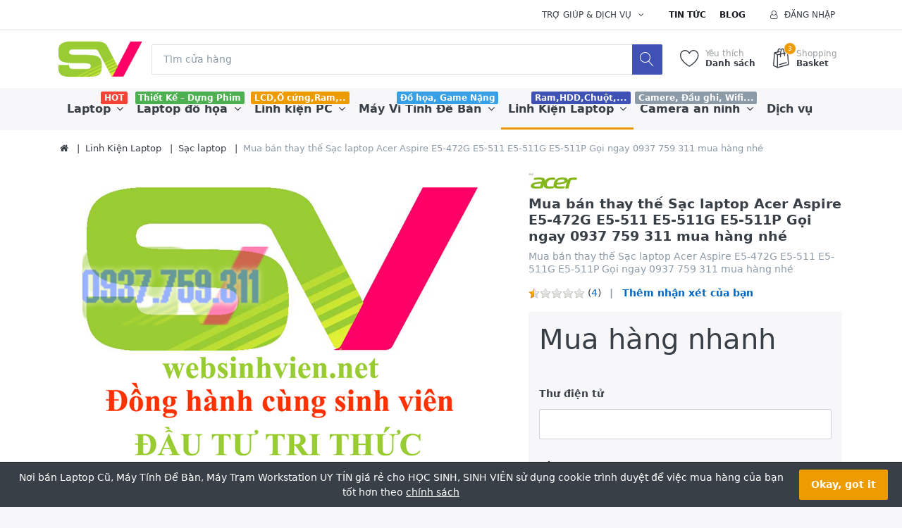

--- FILE ---
content_type: text/html; charset=utf-8
request_url: http://www.websinhvien.net/mua-ban-thay-the-sac-laptop-acer-aspire-e5-472g-e5-511-e5-511g-e5-511p-goi-ngay-0937-759-311-mua-hang-nhe
body_size: 14378
content:


<!DOCTYPE html>
<html lang="vi" dir="ltr" data-pnotify-firstpos1="140">
<head>
	<meta charset="utf-8">
    <title itemprop="name">websinhvien.net-Mua b&#225;n thay thế Sạc laptop Acer Aspire E5-472G E5-511 E5-511G E5-511P Gọi ngay 0937 759 311 mua h&#224;ng nh&#233;-Laptop gi&#225; rẻ, laptop nhật, laptop mỹ, linh kiện laptop,m&#225;y t&#237;nh cho sinh vi&#234;n</title>
	<meta http-equiv="x-ua-compatible" content="ie=edge">
	<meta name="viewport" content="width=device-width, initial-scale=1.0, maximum-scale=1.0, user-scalable=no">
    <meta name="description" content=",VTS:1178 Đường L&#225;ng,ĐT:0988 098081,Mua b&#225;n thay thế sạc laptop Acer Aspire  E5-472G,Mua b&#225;n thay thế sạc laptop Acer Aspire E5-511G,Mua b&#225;n thay thế sạc laptop Acer Aspire E5-511,Mua b&#225;n thay thế sạc laptop Acer Aspire E5-511P,Mua b&#225;n thay thế sạc laptop Acer Aspire E1-431G,Mua b&#225;n thay thế sạc laptop Acer E1-431,Mua b&#225;n thay thế sạc laptop Acer ch&#237;nh h&#227;ng,sạc laptop ch&#237;nh h&#227;ng,sạc laptop,sạc Sony ,sạc laptop Asus,sạc laptop Dell,sạc laptop Acer,sạc laptop Lenovo,sạc laptop HP,sạc laptop Toshiba,sạc laptop Samsung,sạc laptop mac,http://websinhvien.net/" />
    <meta name="keywords" content="Mua b&#225;n thay thế Sạc laptop Acer Aspire E5-472G E5-511 E5-511G E5-511P Gọi ngay 0937 759 311 mua h&#224;ng nh&#233;" />
    <meta name="generator" content="Fascon 3.1.5.0" />

    



<script>
    try {
        if (typeof navigator === 'undefined') navigator = {};
        html = document.documentElement;
        if (/Edge\/\d+/.test(navigator.userAgent)) { html.className += ' edge' }
        else if ('mozMatchesSelector' in html) { html.className += ' moz' }
        else if ('webkitMatchesSelector' in html) { html.className += ' wkit' };
        html.className += (this.top === this.window ? ' not-' : ' ') + 'framed';
    } catch (e) { }
</script>
<!--[if IE 9]><script>try{html.className+=' ie ie9 iepost8 iepre10'}catch(e){};navigator.isIE=9</script><![endif]-->
<!--[if gt IE 9]><script>try{html.className+=' ie ie10 iepost8'}catch(e){};navigator.isIE=10</script><![endif]-->
<!--[if !IE]>--><script>var ieMode = 0; try { if (document.documentMode) { ieMode = document.documentMode; html.className += ' ie iepost8 ie' + document.documentMode } else { html.className += ' not-ie' }; } catch (e) { }; navigator.isIE = ieMode</script><!-- <![endif]-->

 



	 <meta name="robots" content="index, follow" />
	<meta name="accept-language" content="vi-VN"/>


<script>
	window.Res = {
			"Common.Notification": "Cảnh báo",
			"Common.Close": "Đóng",
			"Common.On": "Ngày",
			"Common.OK": "Ok",
			"Common.Cancel": "Hủy bỏ",
			"Common.Off": "Tắt",
			"Products.Longdesc.More": "Hơn",
			"Products.Longdesc.Less": "Ít",
			"Jquery.Validate.Email": "Vui lòng nhập một địa chỉ email hợp lệ.",
			"Jquery.Validate.Required": "Lĩnh vực này là cần thiết.",
			"Jquery.Validate.Remote": "Xin vui lòng sửa chữa lĩnh vực này.",
			"Jquery.Validate.Url": "Vui lòng nhập một URL hợp lệ.",
			"Jquery.Validate.Date": "Vui lòng nhập một ngày hợp lệ.",
			"Jquery.Validate.DateISO": "Vui lòng nhập một ngày hợp lệ (ISO).",
			"Jquery.Validate.Number": "Vui lòng nhập một số hợp lệ.",
			"Jquery.Validate.Digits": "Vui lòng nhập chỉ chữ số.",
			"Jquery.Validate.Creditcard": "Vui lòng nhập một số thẻ tín dụng hợp lệ.",
			"Jquery.Validate.Equalto": "Vui lòng nhập giá trị tương tự một lần nữa.",
			"Jquery.Validate.Maxlength": "Vui lòng nhập không nhiều hơn {0} ký tự.",
			"Jquery.Validate.Minlength": "Vui lòng nhập tối thiểu {0} ký tự.",
			"Jquery.Validate.Rangelength": "Vui lòng nhập một giá trị từ {0} đến {1} ký tự dài.",
			"jquery.Validate.Range": "Vui lòng nhập một giá trị giữa {0} và {1}.",
			"Jquery.Validate.Max": "Vui lòng nhập một giá trị ít hơn hoặc bằng với {0}.",
			"Jquery.Validate.Min": "Vui lòng nhập một giá trị lớn hơn hoặc bằng {0}.",
	};
</script>


    <link href="/bundles/css/hhotrze8k-fio86yvs50lkzxhzvnnwmpkx5oa8msdwu1?v=eadLlcVwBEyrWEpiuBsL4XfAHsF1xbA1uTtijy-_0CQ1" rel="stylesheet"/>

<link href="/Themes/Flex/Content/theme.scss" rel="stylesheet" type="text/css" />

    <script src="/bundles/js/iutkcxfa3nxfvra1m1tsq1mx6ztnv9ydfvzbemqglde1?v=ywi4Snf-8IW7_vsMfXPv1tKiYZrrvB-U7gqDZqtniyc1"></script>






<!-- Global site tag (gtag.js) - Google Analytics -->
<script async src="https://www.googletagmanager.com/gtag/js?id=UA-89436693-2"></script>
<script>
  window.dataLayer = window.dataLayer || [];
  function gtag(){dataLayer.push(arguments);}
  gtag('js', new Date());

  gtag('config', 'UA-89436693-2');
</script>



    
	

    
     <link rel="shortcut icon" href="/favicon.ico?v=3.1" />

	
	<script>jQuery(function () { if (SmartStore.globalization) { SmartStore.globalization.culture = {"name":"vi-VN","englishName":"Vietnamese (Vietnam)","nativeName":"Tiếng Việt (Việt Nam)","isRTL":false,"language":"vi","numberFormat":{",":".",".":",","pattern":[1],"decimals":2,"groupSizes":[3],"+":"+","-":"-","NaN":"NaN","negativeInfinity":"-∞","positiveInfinity":"∞","percent":{",":".",".":",","pattern":[1,1],"decimals":2,"groupSizes":[3],"symbol":"%"},"currency":{",":".",".":",","pattern":[8,3],"decimals":2,"groupSizes":[3],"symbol":"₫"}},"dateTimeFormat":{"calendarName":"Dương Lịch","/":"/",":":":","firstDay":1,"twoDigitYearMax":2049,"AM":["SA","sa","SA"],"PM":["CH","ch","CH"],"days":{"names":["Chủ Nhật","Thứ Hai","Thứ Ba","Thứ Tư","Thứ Năm","Thứ Sáu","Thứ Bảy"],"namesAbbr":["CN","T2","T3","T4","T5","T6","T7"],"namesShort":["C","H","B","T","N","S","B"]},"months":{"names":["Tháng Giêng","Tháng Hai","Tháng Ba","Tháng Tư","Tháng Năm","Tháng Sáu","Tháng Bảy","Tháng Tám","Tháng Chín","Tháng Mười","Tháng Mười Một","Tháng Mười Hai",""],"namesAbbr":["Thg1","Thg2","Thg3","Thg4","Thg5","Thg6","Thg7","Thg8","Thg9","Thg10","Thg11","Thg12",""]},"patterns":{"d":"dd/MM/yyyy","D":"dd MMMM yyyy","t":"h:mm tt","T":"h:mm:ss tt","g":"dd/MM/yyyy h:mm tt","G":"dd/MM/yyyy h:mm:ss tt","f":"dd MMMM yyyy h:mm:ss tt","F":"dd MMMM yyyy h:mm:ss tt","M":"dd MMMM","Y":"MMMM yyyy","u":"yyyy'-'MM'-'dd HH':'mm':'ss'Z'"}}}; }; });</script>
<meta property='og:site_name' content='Nơi bán Laptop Cũ, Máy Tính Để Bàn, Máy Trạm Workstation UY TÍN giá rẻ cho HỌC SINH, SINH VIÊN ' />
<meta property='og:type' content='product' />
<meta property='og:url' content='http://www.websinhvien.net/mua-ban-thay-the-sac-laptop-acer-aspire-e5-472g-e5-511-e5-511g-e5-511p-goi-ngay-0937-759-311-mua-hang-nhe' />
<meta property='og:site' content='http://www.websinhvien.net/' />
<meta property='og:title' content='Mua bán thay thế Sạc laptop Acer Aspire E5-472G E5-511 E5-511G E5-511P Gọi ngay 0937 759 311 mua hàng nhé' />
<meta property='og:description' content='Mua bán thay thế Sạc laptop Acer Aspire E5-472G E5-511 E5-511G E5-511P Gọi ngay 0937 759 311 mua hàng nhé' />
<meta property='twitter:card' content='product' />
<meta property='twitter:title' content='Mua bán thay thế Sạc laptop Acer Aspire E5-472G E5-511 E5-511G E5-511P Gọi ngay 0937 759 311 mua hàng nhé' />
<meta property='twitter:description' content='Mua bán thay thế Sạc laptop Acer Aspire E5-472G E5-511 E5-511G E5-511P Gọi ngay 0937 759 311 mua hàng nhé' />
<meta property='twitter:image' content='//www.websinhvien.net/media/image/2774/mua-ban-thay-the-sac-laptop-acer-aspire-e5-472g-e5-511-e5-511g-e5-511p-goi-ngay-0937-759-311-mua-han.png' />
<meta property='og:image' content='//www.websinhvien.net/media/image/2774/mua-ban-thay-the-sac-laptop-acer-aspire-e5-472g-e5-511-e5-511g-e5-511p-goi-ngay-0937-759-311-mua-han.png' />
<meta property='og:image:width' content='600' />
<meta property='og:image:height' content='600' />


	<script src="/Scripts/smartstore.globalization.adapter.js"></script>


    
</head>
<body class="lyt-cols-1"  id="">

    

<div id="page">
    <div class="canvas-blocker canvas-slidable"></div>

    <div class="page-main canvas-slidable">
            <header id="header">
                <div class="menubar-section d-none d-lg-block menubar-light">
                    <div class="container menubar-container">




<nav class="menubar">
    <nav class="menubar-group ml-0">

    </nav>

    <nav class="menubar-group ml-auto">
        



        <div class="dropdown service-links">
            <a class="menubar-link" data-toggle="dropdown" aria-haspopup="true" aria-expanded="false" href="#">
				<span>Trợ giúp & Dịch vụ</span>
                <i class="fa fa-angle-down menubar-caret"></i>
            </a>

            <div class="dropdown-menu">



	<a href="/newproducts" class="dropdown-item">Sản phẩm mới</a>
	<a href="/manufacturer/all" class="dropdown-item">Nhà sản xuất</a>
	<a href="/recentlyviewedproducts" class="dropdown-item">Sản phầm vừa xem</a>

<div class="dropdown-divider"></div>

		<a href="/about-us" class="dropdown-item">Về chúng tôi</a>
		<a href="/bao-hanh-va-sua-chua-2" class="dropdown-item">Bảo hành & Sửa Chữa</a>


 
            </div>
        </div>

    </nav>

    <nav class="menubar-group menubar-group--special">
            <a class="menubar-link" href="/news">
                Tin tức
            </a>
                    <a class="menubar-link" href="/blog">
                Blog
            </a>
                
    </nav>

        <nav id="menubar-my-account" class="menubar-group">
            <div class="dropdown">
                <a class="menubar-link"  aria-haspopup="true" aria-expanded="false" href="/login?ReturnUrl=%2Fmua-ban-thay-the-sac-laptop-acer-aspire-e5-472g-e5-511-e5-511g-e5-511p-goi-ngay-0937-759-311-mua-hang-nhe" rel="nofollow">
                    <i class="fa fa-user-o menubar-icon"></i>

                        <span>Đăng nhập</span>
                </a>

            </div>



        </nav>

</nav>




                    </div>
                </div>
                <div class="shopbar-section shopbar-light">
                    <div class="container shopbar-container">

<div class="shopbar">
	<div class="shopbar-col-group shopbar-col-group-brand">
		<!-- LOGO -->
		<div class="shopbar-col shop-logo">

<a href="/" class="brand">          
        <img src='//www.websinhvien.net/media/image/233/0000233.png' 
            alt="Nơi b&#225;n Laptop Cũ, M&#225;y T&#237;nh Để B&#224;n, M&#225;y Trạm Workstation UY T&#205;N gi&#225; rẻ cho HỌC SINH, SINH VI&#202;N " 
            title="Nơi b&#225;n Laptop Cũ, M&#225;y T&#237;nh Để B&#224;n, M&#225;y Trạm Workstation UY T&#205;N gi&#225; rẻ cho HỌC SINH, SINH VI&#202;N "
			class="img-fluid"
            width="120"
            height="50" />
</a>

		</div>

		<!-- SEARCH -->
		<div class="shopbar-col shopbar-search">


<form action="/search" class="instasearch-form" method="get">	<input type="text"
			id="instasearch"
			class="instasearch-term form-control"
			name="q"
			placeholder="Tìm cửa hàng"
		    data-instasearch="true"
			data-minlength="2"
			data-showthumbs="true"
			data-url="/instantsearch"
			 autocomplete="off" />
	<button type="submit" class="btn btn-primary btn-icon instasearch-button" title="Tìm kiếm">
		<i class="icm icm-magnifier instasearch-icon"></i>
	</button>
	<div id="instasearch-drop">
		<div class="instasearch-drop-body clearfix"></div>
	</div>
</form>
		</div>
	</div>

	<div class="shopbar-col-group shopbar-col-group-tools">
		<!-- TOOLS -->


<div class="shopbar-col shopbar-tools" data-summary-href="/ShoppingCart/CartSummary?cart=True&amp;wishlist=True&amp;compare=False">

	<!-- Hamburger Menu -->
	<div class="shopbar-tool d-lg-none" id="shopbar-menu">
		<a class="shopbar-button" href="#" data-toggle="offcanvas" data-autohide="true" data-placement="left" data-fullscreen="false" data-disablescrolling="true" data-target="#offcanvas-menu">
			<span class="shopbar-button-icon">
				<i class="icm icm-menu"></i>
			</span>
			<span class="shopbar-button-label-sm">
				Menu
			</span>
		</a>
	</div>



	<!-- User -->
	<div class="shopbar-tool d-lg-none" id="shopbar-user">
		<a class="shopbar-button" href="/login?ReturnUrl=%2Fmua-ban-thay-the-sac-laptop-acer-aspire-e5-472g-e5-511-e5-511g-e5-511p-goi-ngay-0937-759-311-mua-hang-nhe">
			<span class="shopbar-button-icon">
				<i class="icm icm-user"></i>
			</span>
			<span class="shopbar-button-label-sm">
				Đăng nhập
			</span>
		</a>
	</div>


		<div class="shopbar-tool" id="shopbar-wishlist" data-target="#wishlist-tab">
			<a href="/wishlist" class="shopbar-button navbar-toggler" data-toggle="offcanvas" data-summary-href="/ShoppingCart/CartSummary?wishlist=True"
				data-autohide="true" data-placement="right" data-fullscreen="false" data-disablescrolling="true" data-target="#offcanvas-cart">
				<span class="shopbar-button-icon">
					<i class="icm icm-heart"></i>
					<span class='badge badge-pill label-cart-amount badge-warning' style="display:none" data-bind-to="WishlistItemsCount">0</span>
				</span>
				<span class="shopbar-button-label">
					<span>Yêu thích</span><br />
					<strong>Danh sách</strong>
				</span>
				<span class="shopbar-button-label-sm">
					Danh sách yêu thích
				</span>
			</a>
		</div>

		<div class="shopbar-tool" id="shopbar-cart" data-target="#cart-tab">
			<a href="/cart" class="shopbar-button navbar-toggler" data-toggle="offcanvas" data-summary-href="/ShoppingCart/CartSummary?cart=True"
			   data-autohide="true" data-placement="right" data-fullscreen="false" data-disablescrolling="true" data-target="#offcanvas-cart">
				<span class="shopbar-button-icon">
					<i class="icm icm-bag"></i>
					<span class='badge badge-pill label-cart-amount badge-warning' style="display:none" data-bind-to="CartItemsCount">
						0
					</span>
				</span>
				<span class="shopbar-button-label">
					<span>Shopping</span><br />
					<strong>Basket</strong>
				</span>
				<span class="shopbar-button-label-sm">
					Giá trong giỏ hàng
				</span>
			</a>
		</div>



</div>



	</div>
</div>
                    </div>
                </div>
                <div class="megamenu-section d-none d-lg-block">
                    <nav class='navbar navbar-light'>
                        <div class="container megamenu-container">



<div class="megamenu simple">



<div class="megamenu-nav megamenu-nav--prev alpha">
	<a href="#" class="megamenu-nav-btn btn btn-icon"><i class="fa fa-angle-left"></i></a>
</div>

<ul class="navbar-nav flex-row flex-nowrap" 
    data-selected-menu-item="24" 
    data-current-category-id="0" 
    data-current-product-id="2398"
    data-current-manufacturer-id="0">



        <li class='nav-item dropdown-submenu' id="main-nav-item-1" data-id="1">
                <a href="/laptop" class="nav-link dropdown-toggle" aria-expanded="false" data-target="#dropdown-menu-1">
                    <span >Laptop</span>
                </a>

                <label class="badge badge-danger">HOT</label>
        </li>
        <li class='nav-item dropdown-submenu' id="main-nav-item-3" data-id="3">
                <a href="/tram-workstation-precision-chuyen-do-hoa-cu" class="nav-link dropdown-toggle" aria-expanded="false" data-target="#dropdown-menu-3">
                    <span >Laptop đồ họa</span>
                </a>

                <label class="badge badge-success">Thiết Kế – Dựng Phim</label>
        </li>
        <li class='nav-item dropdown-submenu' id="main-nav-item-8" data-id="8">
                <a href="/ban-linh-kien-may-tinh-gia-re-tai-hcm" class="nav-link dropdown-toggle" aria-expanded="false" data-target="#dropdown-menu-8">
                    <span >Linh kiện PC</span>
                </a>

                <label class="badge badge-warning">LCD,Ổ cứng,Ram,..</label>
        </li>
        <li class='nav-item dropdown-submenu' id="main-nav-item-4" data-id="4">
                <a href="/may-vi-tinh-de-ban-cu-gia-re-may-tinh-dong-bo-uy-tin" class="nav-link dropdown-toggle" aria-expanded="false" data-target="#dropdown-menu-4">
                    <span >M&#225;y Vi T&#237;nh Để B&#224;n</span>
                </a>

                <label class="badge badge-info">Đồ họa, Game Nặng</label>
        </li>
        <li class='nav-item dropdown-submenu expanded' id="main-nav-item-24" data-id="24">
                <a href="/linh-kien-laptop-may-tinh-ban" class="nav-link dropdown-toggle" aria-expanded="false" data-target="#dropdown-menu-24">
                    <span >Linh Kiện Laptop</span>
                </a>

                <label class="badge badge-primary">Ram,HDD,Chuột,...</label>
        </li>
        <li class='nav-item dropdown-submenu' id="main-nav-item-6" data-id="6">
                <a href="/camera-quan-sat" class="nav-link dropdown-toggle" aria-expanded="false" data-target="#dropdown-menu-6">
                    <span >Camera an ninh</span>
                </a>

                <label class="badge badge-secondary">Camere, Đầu ghi, Wifi...</label>
        </li>
        <li class='nav-item' id="main-nav-item-7" data-id="7">
                <a href="/dich-vu-sua-chua-laptop-pc-camera" class="nav-link">
                    <span >Dịch vụ</span>
                </a>

        </li>
        <li class='nav-item dropdown-submenu' id="main-nav-item-25" data-id="25">
                <a href="/may-cham-cong" class="nav-link dropdown-toggle" aria-expanded="false" data-target="#dropdown-menu-25">
                    <span >M&#225;y chấm c&#244;ng</span>
                </a>

        </li>



</ul>

<div class="megamenu-nav megamenu-nav--next omega">
	<a href="#" class="megamenu-nav-btn btn btn-icon"><i class="fa fa-angle-right"></i></a>
</div>
</div>

<div class="megamenu-dropdown-container simple">
        <div id="dropdown-menu-1" data-id="1">
            <div class='dropdown-menu'>        <a class='dropdown-item' 
           href="/laptop-dell" id="dropdown-item-32" data-id="32">
            <span >Laptop học tập, văn ph&#242;ng</span>
        </a>
</div>
        </div>
        <div id="dropdown-menu-3" data-id="3">
            <div class='dropdown-menu'>        <a class='dropdown-item' 
           href="/hp-workstation" id="dropdown-item-14" data-id="14">
            <span >HP Workstation</span>
        </a>
        <a class='dropdown-item' 
           href="/may-tram-dell-precicsion" id="dropdown-item-15" data-id="15">
            <span >Dell Precicsion</span>
        </a>
</div>
        </div>
        <div id="dropdown-menu-8" data-id="8">
            <div class='dropdown-menu'>        <a class='dropdown-item' 
           href="/card-man-hinh" id="dropdown-item-33" data-id="33">
            <span >Card m&#224;n h&#236;nh</span>
        </a>
        <a class='dropdown-item' 
           href="/cpu-may-tinh-ban" id="dropdown-item-36" data-id="36">
            <span >CPU M&#225;y t&#237;nh b&#224;n</span>
        </a>
        <a class='dropdown-item' 
           href="/o-cung-may-ban" id="dropdown-item-21" data-id="21">
            <span >Ổ cứng m&#225;y b&#224;n</span>
        </a>
        <a class='dropdown-item' 
           href="/linh-kien-khac" id="dropdown-item-13" data-id="13">
            <span >Linh kiện kh&#225;c</span>
        </a>
        <a class='dropdown-item' 
           href="/man-hinh-lcd" id="dropdown-item-2" data-id="2">
            <span >M&#224;n H&#236;nh LCD</span>
        </a>
        <a class='dropdown-item' 
           href="/ram-pc" id="dropdown-item-11" data-id="11">
            <span >Ram PC</span>
        </a>
</div>
        </div>
        <div id="dropdown-menu-4" data-id="4">
            <div class='dropdown-menu'>        <a class='dropdown-item' 
           href="/may-tinh-all-in-one" id="dropdown-item-37" data-id="37">
            <span >M&#225;y t&#237;nh All-in-one</span>
        </a>
        <a class='dropdown-item' 
           href="/thiet-ke-dung-phim-server" id="dropdown-item-34" data-id="34">
            <span >Thiết kế - Dựng phim - Server</span>
        </a>
        <a class='dropdown-item' 
           href="/van-phong-game-giai-tri-bao-hanh-12thang" id="dropdown-item-35" data-id="35">
            <span >Văn ph&#242;ng, Game, Giải tr&#237;</span>
        </a>
</div>
        </div>
        <div id="dropdown-menu-24" data-id="24">
            <div class='dropdown-menu'>        <a class='dropdown-item' 
           href="/ban-phim-laptop-gia-re" id="dropdown-item-22" data-id="22">
            <span >B&#224;n ph&#237;m laptop</span>
        </a>
        <a class='dropdown-item' 
           href="/main-cpu-laptop" id="dropdown-item-31" data-id="31">
            <span >Mainboard - Cpu Laptop</span>
        </a>
        <a class='dropdown-item' 
           href="/thay-man-hinh-laptop" id="dropdown-item-27" data-id="27">
            <span >M&#224;n h&#236;nh laptop</span>
        </a>
        <a class='dropdown-item' 
           href="/o-cung-laptop-gia-re" id="dropdown-item-20" data-id="20">
            <span >Ổ cứng laptop, SSD</span>
        </a>
        <a class='dropdown-item' 
           href="/pin-laptop" id="dropdown-item-29" data-id="29">
            <span >Pin laptop</span>
        </a>
        <a class='dropdown-item' 
           href="/ram-laptop-gia-re-bao-hanh-1-doi-1" id="dropdown-item-28" data-id="28">
            <span >Ram Laptop</span>
        </a>
        <a class='dropdown-item selected' 
           href="/sac-laptop" id="dropdown-item-30" data-id="30">
            <span >Sạc laptop</span>
        </a>
        <a class='dropdown-item' 
           href="/linh-kien-laptop" id="dropdown-item-12" data-id="12">
            <span >Linh kiện Laptop</span>
        </a>
        <a class='dropdown-item' 
           href="/o-cung-di-dong" id="dropdown-item-23" data-id="23">
            <span >Ổ cứng di động</span>
        </a>
</div>
        </div>
        <div id="dropdown-menu-6" data-id="6">
            <div class='dropdown-menu'>        <a class='dropdown-item' 
           href="/camera-va-dau-ghi-hikvision" id="dropdown-item-16" data-id="16">
            <span >TRỌN BỘ 1 CAMERA</span>
        </a>
        <a class='dropdown-item' 
           href="/tron-bo-2-camera" id="dropdown-item-17" data-id="17">
            <span >TRỌN BỘ 2 CAMERA</span>
        </a>
        <a class='dropdown-item' 
           href="/phu-kien-camera" id="dropdown-item-9" data-id="9">
            <span >Phụ kiện camera</span>
        </a>
        <a class='dropdown-item' 
           href="/tron-bo-3-camera" id="dropdown-item-18" data-id="18">
            <span >TRỌN BỘ 3 CAMERA</span>
        </a>
        <a class='dropdown-item' 
           href="/tron-bo-4-camera" id="dropdown-item-19" data-id="19">
            <span >TRỌN BỘ 4 CAMERA</span>
        </a>
        <a class='dropdown-item' 
           href="/digital-products" id="dropdown-item-5" data-id="5">
            <span >Đầu ghi h&#236;nh</span>
        </a>
</div>
        </div>
        <div id="dropdown-menu-7" data-id="7">
            <div class='dropdown-menu'></div>
        </div>
        <div id="dropdown-menu-25" data-id="25">
            <div class='dropdown-menu'>        <a class='dropdown-item' 
           href="/may-cham-cong-van-tay-kiem-soat-cua-sunbeam" id="dropdown-item-26" data-id="26">
            <span >Sunbeam</span>
        </a>
</div>
        </div>

</div>


<script type="text/javascript">
    $(function () {
        $(".megamenu-container").megaMenu();
    });
</script>    
                        </div>
                    </nav>
                </div>
            </header>



        <div id="content-wrapper">
            <section id="content" class="container mt-3">


<div class="breadcrumb-container d-none d-md-block">
	<ol class="breadcrumb" itemscope itemtype="https://schema.org/BreadcrumbList">
		<li class="breadcrumb-item"  itemprop="itemListElement" itemscope
      itemtype="https://schema.org/ListItem">
			<a href="/" title="Đầu trang" itemprop="item">
				<meta itemprop="name" content="Trang chủ">
				<i class="fa fa-home"></i>
			</a>
<meta itemprop="position" content="0" />
		</li>
			<li class="breadcrumb-item" itemprop="itemListElement" itemscope
      itemtype="https://schema.org/ListItem">
					<a href="/linh-kien-laptop-may-tinh-ban" title="Linh Kiện Laptop" itemprop="item">
						<span itemprop="name" dir="auto">Linh Kiện Laptop</span>
					</a>
<meta itemprop="position" content="1" />
			</li>
			<li class="breadcrumb-item" itemprop="itemListElement" itemscope
      itemtype="https://schema.org/ListItem">
					<a href="/sac-laptop" title="Sạc laptop" itemprop="item">
						<span itemprop="name" dir="auto">Sạc laptop</span>
					</a>
<meta itemprop="position" content="2" />
			</li>
			<li class="breadcrumb-item active" itemprop="itemListElement" itemscope
      itemtype="https://schema.org/ListItem">
					<span itemprop="name" dir="auto">Mua b&#225;n thay thế Sạc laptop Acer Aspire E5-472G E5-511 E5-511G E5-511P Gọi ngay 0937 759 311 mua h&#224;ng nh&#233;</span>
<meta itemprop="position" content="3" />
			</li>
	</ol>
</div>








                <div id="content-body" class="row mt-4">


                    <div id="content-center" class="col-lg-12">



<div class="page product-details-page">


	<article class="pd page-body">
		<div id="main-update-container" class="update-container" data-url="/Product/UpdateProductDetails?productId=2398&amp;bundleItemId=0" itemscope itemtype="http://schema.org/Product">
<form action="/mua-ban-thay-the-sac-laptop-acer-aspire-e5-472g-e5-511-e5-511g-e5-511p-goi-ngay-0937-759-311-mua-hang-nhe" id="pd-form" method="post">			<!-- Top Content: Picture, Description, Attrs, Variants, Bundle Items, Price etc. -->
				<section class="row pd-section pd-section-top">
					<!-- Picture -->
					<div class="col-12 col-md-6 col-lg-7 pd-data-col">

						
                        <div id="pd-gallery-container">



<div id="pd-gallery-container-inner">
	<div id="pd-gallery" class="gal-box mb-3">
		<!-- Thumbnail navigation -->
		<div class="gal-nav-cell gal-nav-hidden">
			<div class="gal-nav">
				<div class="gal-list">
					<div class="gal-track" itemscope itemtype="http://schema.org/ImageGallery">
							<figure class="gal-item" itemprop="associatedMedia" itemscope itemtype="http://schema.org/ImageObject">
								<a class="gal-item-viewport" 
								   itemprop="contentUrl" 
								   href="//www.websinhvien.net/media/image/2774/mua-ban-thay-the-sac-laptop-acer-aspire-e5-472g-e5-511-e5-511g-e5-511p-goi-ngay-0937-759-311-mua-han.png" 
								   data-width="600" 
								   data-height="600" 
								   data-medium-image="//www.websinhvien.net/media/image/2774/mua-ban-thay-the-sac-laptop-acer-aspire-e5-472g-e5-511-e5-511g-e5-511p-goi-ngay-0937-759-311-mua-han.png?size=600" 
								   title="Mua bán thay thế Sạc laptop Acer Aspire E5-472G E5-511 E5-511G E5-511P Gọi ngay 0937 759 311 mua hàng nhé, Picture 1 large" 
								   data-picture-id="2774">
									<img class="gal-item-content" src="//www.websinhvien.net/media/image/2774/mua-ban-thay-the-sac-laptop-acer-aspire-e5-472g-e5-511-e5-511g-e5-511p-goi-ngay-0937-759-311-mua-han.png?size=70" alt="Hình ảnh của Mua bán thay thế Sạc laptop Acer Aspire E5-472G E5-511 E5-511G E5-511P Gọi ngay 0937 759 311 mua hàng nhé, Picture 1" />
								</a>
							</figure>
					</div>

				</div>
			</div>
		</div>
		<!-- Picture -->
		<div class="gal-cell">
			<div class="gal">
						<div class="gal-item">
							<a class="gal-item-viewport" href="//www.websinhvien.net/media/image/2774/mua-ban-thay-the-sac-laptop-acer-aspire-e5-472g-e5-511-e5-511g-e5-511p-goi-ngay-0937-759-311-mua-han.png" data-thumg-image="//www.websinhvien.net/media/image/2774/mua-ban-thay-the-sac-laptop-acer-aspire-e5-472g-e5-511-e5-511g-e5-511p-goi-ngay-0937-759-311-mua-han.png?size=70" data-medium-image="//www.websinhvien.net/media/image/2774/mua-ban-thay-the-sac-laptop-acer-aspire-e5-472g-e5-511-e5-511g-e5-511p-goi-ngay-0937-759-311-mua-han.png?size=600" title="Mua b&#225;n thay thế Sạc laptop Acer Aspire E5-472G E5-511 E5-511G E5-511P Gọi ngay 0937 759 311 mua h&#224;ng nh&#233;" data-picture-id="2774">
								<img itemprop="image" class="gal-item-content"
									 src="//www.websinhvien.net/media/image/2774/mua-ban-thay-the-sac-laptop-acer-aspire-e5-472g-e5-511-e5-511g-e5-511p-goi-ngay-0937-759-311-mua-han.png?size=600"
									 data-zoom="//www.websinhvien.net/media/image/2774/mua-ban-thay-the-sac-laptop-acer-aspire-e5-472g-e5-511-e5-511g-e5-511p-goi-ngay-0937-759-311-mua-han.png"
									 data-zoom-width="600"
									 data-zoom-height="600"
									 alt="H&#236;nh ảnh của Mua b&#225;n thay thế Sạc laptop Acer Aspire E5-472G E5-511 E5-511G E5-511P Gọi ngay 0937 759 311 mua h&#224;ng nh&#233;"
									 title="Mua b&#225;n thay thế Sạc laptop Acer Aspire E5-472G E5-511 E5-511G E5-511P Gọi ngay 0937 759 311 mua h&#224;ng nh&#233;" />
							</a>
						</div>
			</div>
		</div>
	</div>
</div>


						</div>
                        


					</div>
					<!-- Sidebar: Info, Price, Buttons etc. -->
					<aside class="col-12 col-md-6 col-lg-5 pd-info-col zoom-window-container">


						<!-- Title/Brand/ReviewSummary -->



<div class="pd-info pd-group">
	<!-- Brand -->
		<div class="pd-brand-block">
			<a class="pd-brand" href="/acer">
					<img class="pd-brand-picture" src="//www.websinhvien.net/media/image/5555/acer.jpg?size=250" alt="H&#236;nh ảnh cho nh&#224; sản xuất Acer" title="Hiển thị c&#225;c sản phẩm được sản xuất bởi Acer" />
			</a>
			<meta itemprop="brand" content="Acer">
		</div>

	<!-- Title -->
	<div class="page-title">
		<h1  class="pd-name pd-name-sm" itemprop="name">
Mua bán thay thế Sạc laptop Acer Aspire E5-472G E5-511 E5-511G E5-511P Gọi ngay 0937 759 311 mua hàng nhé		</h1>
	</div>

	<!-- Short description -->
		<div  class="pd-description">
			Mua bán thay thế Sạc laptop Acer Aspire E5-472G E5-511 E5-511G E5-511P Gọi ngay 0937 759 311 mua hàng nhé
		</div>
</div>

<!-- Review Overview -->



<div class="pd-review-summary pd-group"  itemprop='aggregateRating' itemscope itemtype='http://schema.org/AggregateRating'>
	
	<div class="pd-rating-box">
		<div class="rating">
			<div style="width: 10%"></div>
		</div>
			<span class="pd-review-count">(<a href="/Product/Reviews/2398">4</a>)</span>
	</div>

	
	<span class="pd-review-link">
			<a href="/Product/Reviews/2398">Thêm nhận xét của bạn</a>
			<meta itemprop="ratingValue" content='0.5' />
			<meta itemprop="reviewCount" content='4' />
			<meta itemprop="ratingCount" content='4' />
	</span>
</div>





						<!-- Bundle Items -->

							<!-- Product attributes (SKU, EAN, Weight etc.) -->
							<div class="pd-attrs-container" data-partial="Attrs">


							</div>
							<!-- Offer box -->

<div class="pd-offer" itemprop="offers" itemscope itemtype="http://schema.org/Offer">
    <meta itemprop="itemCondition" content="http://schema.org/NewCondition" />


    <div class="pd-stock-info-container" data-partial="Stock">


    </div>





    <div class="pd-offer-actions-container" data-partial="OfferActions">



<div class="row pd-offer-actions">
</div>
    </div>
    <input data-val="true" data-val-number="The field &#39;ID&#39; must be a number." id="Id" name="Id" type="hidden" value="2398" />
         
    <div class="page ask-question-page">
        <div class="page-title  ">
            <h1>Mua hàng nhanh</h1>
        </div>
        <div class="page-body">

<form action="/Product/QuickBuy" class="form-horizontal" method="post">                <fieldset>

                    <legend>
                        <a class="product">
                            <span ></span>
                        </a>
                    </legend>



                    <div class="form-group">
                        <label class="col-form-label " for="SenderEmail" placeholder="Tùy chọn">Thư điện tử</label>
                        <input class="form-control" data-val="true" data-val-email="&#39;Thư điện tử&#39; is not a valid email address." id="SenderEmail" name="SenderEmail" type="text" value="" />
                        <span class="field-validation-valid text-danger" data-valmsg-for="SenderEmail" data-valmsg-replace="true"></span>
                    </div>

                    <div class="form-group">
                        <label class="col-form-label required" for="SenderName">T&#234;n</label>
                        <input class="form-control" data-val="true" data-val-required="&#39;Tên&#39; should not be empty." id="SenderName" name="SenderName" type="text" value="" />
                        <span class="field-validation-valid text-danger" data-valmsg-for="SenderName" data-valmsg-replace="true"></span>
                    </div>

                    <div class="form-group">
                        <label class="col-form-label required" for="SenderPhone">Điện thoại</label>
                        <input class="form-control" data-val="true" data-val-minlength="The length of &#39;Điện thoại&#39; must be at least 10 characters." data-val-minlength-min="10" data-val-required="&#39;Điện thoại&#39; should not be empty." id="SenderPhone" name="SenderPhone" type="text" value="" />
                        <span class="field-validation-valid text-danger" data-valmsg-for="SenderPhone" data-valmsg-replace="true"></span>
                    </div>

                    <div class="form-group">
                        <label class="col-form-label required required" for="Question">Địa chỉ</label>
                        <textarea class="personal-message form-control" cols="20" data-val="true" data-val-minlength="The length of &#39;Địa chỉ&#39; must be at least 10 characters." data-val-minlength-min="10" data-val-required="&#39;Địa chỉ&#39; should not be empty." id="Address" name="Address" rows="2">
</textarea>
                        <span class="field-validation-valid text-danger" data-valmsg-for="Address" data-valmsg-replace="true"></span>
                    </div>



                    <input id="ImageQuickBuy" name="ImageQuickBuy" type="hidden" value="" />
                  
                    <div class="control-group">
                        <div class="controls">
                            <button type="button" name="send-email" class="btn btn-primary btnQuickBuy">
                                <i class="fa fa-caret-right"></i>
                                <span>Gửi</span>
                            </button>
                            <div id="Productresult"></div>
                        </div>
                    </div>

                </fieldset>
</form>
        </div>
    </div>

    <script>
        $(document).ready(function () {
            $(".btnQuickBuy").click(function () {
                html2canvas(document.body).then(canvas => {
                   // document.body.appendChild(canvas)
                    var base64image = canvas.toDataURL("image/png");
                    
                    $("#ImageQuickBuy").val(base64image);
                    var data = $("#pd-form").serialize();
                   
                    	$({}).doAjax({
			            type: 'POST',
                            url: '/Product/QuickBuyAjax',
                            //data: { "Image": base64image, "form": $("#pd-form").serialize() },
                            data: data,
                            callbackSuccess: function (responseText) {
                                console.log(responseText);
                            //EventBroker.publish("message", { title: objXml.responseText, type: "error" });
			            }
		            });
                    //sendData("sdf", "sdf", "00000", "sdf", "address", base64image);
                     //$("#imgCapture").attr("src", base64image);

                });

                return false;
            });


            function sendData(sku, name, phone, email, address, message) {
                var gformUrl = "https://docs.google.com/forms/d/e/1FAIpQLSflLWuZJ73rslZuKeCdKV5EybdBTcy0H787eRu-9qt7QBjNUQ/formResponse";
                var gformData = {
                    'entry.211148684': sku,
                    'entry.1531958305': name,
                    'entry.1536776702': address,
                    'entry.1186096754': phone,
                    'entry.1417537370': email,
                    'entry.707629884': message
                };
                var xhr = new XMLHttpRequest();
                xhr.open('POST', gformUrl, true);
                xhr.setRequestHeader('content-type', 'application/x-www-form-urlencoded; charset=UTF-8');
                var formData = '';
                for (var key in gformData) {
                    formData += encodeURIComponent(key) + '=' + encodeURIComponent(gformData[key]) + '&';
                }

                xhr.send(formData.substr(0, formData.length - 1));
                xhr.onreadystatechange = function () {
                    if (xhr.readyState == 4) {
                        alert('Cám ơn quý khách! Chúng tôi sẽ gọi lại cho quý khách sau.');
                    }
                }

            }

        });


    </script>

    <img id="imgCapture" />




<div class="pd-actions-container">

		<div class="row sm-gutters pd-actions">
				<div class="col-12 pd-action-item" >
						<a class="pd-action-link action-bullhorn" href="/Product/EmailAFriend/2398" rel="nofollow">
							<i class="pd-action-icon icm icm-bullhorn"></i>
								<span class="pd-action-label">Gửi email cho một người bạn</span>
						</a>
				</div>
		</div>
</div>



</div>

						<!-- social share -->
							<div class="pd-share d-flex justify-content-center mt-3">
								<!-- AddThis Button BEGIN --><div class="addthis_toolbox addthis_default_style addthis_32x32_style"><a class="addthis_button_preferred_1"></a><a class="addthis_button_preferred_2"></a><a class="addthis_button_preferred_3"></a><a class="addthis_button_preferred_4"></a><a class="addthis_button_compact"></a><a class="addthis_counter addthis_bubble_style"></a></div><script type="text/javascript">var addthis_config = {"data_track_addressbar":false};</script><script type="text/javascript" src="//s7.addthis.com/js/300/addthis_widget.js#pubid=ra-50f6c18f03ecbb2f"></script><!-- AddThis Button END -->
							</div>



					</aside>
				</section>
</form>		</div>

		<!-- Bottom Content: Full Description, Specification, Review etc. -->
		<section class="pd-section pd-section-bottom">
                <!-- Tabs -->

<div class="pd-tabs tabbable nav-responsive" id="pd-tabs" data-breakpoint="&lt;md">
	<ul class="nav nav-tabs nav-tabs-line">
		<li class="nav-item"><a href="#pd-tabs-1" data-toggle="tab" data-loaded="true" class="nav-link active" class="clearfix"><span class="tab-caption">Đ&#225;nh gi&#225;</span><span class="ml-2 badge badge-warning">4</span></a></li>
	</ul><div class="tab-content">
		<div class="tab-content-header">
				<a href="javascript:void()" class="btn btn-success btn-no-border btn-icon offcanvas-closer rounded-0" title="Đóng">
		<i class="fa fa-2x fa-lg fa-angle-left"></i>
	</a>


		</div><div class="tab-pane active" role="tabpanel" id="pd-tabs-1">
				<p class="mb-4">
			<a class="btn btn-warning" href="/Product/Reviews/2398">
				<span>Thêm nhận xét của bạn</span>
			</a>
	</p>



	<p class="text-muted">There are no reviews yet</p>


		</div>
	</div><input type='hidden' class='loaded-tab-name' name='LoadedTabs' value='#pd-tabs-1' />

</div><script>$(function() { $('#pd-tabs').responsiveNav(); })</script>






                <!-- Tags -->

                <!-- Related products -->
                <!-- Products also purchased -->

		</section>
	</article>



	



<div class="product-grid recently-viewed-product-grid block block-boxed">
	<div class="block-title">
		<h3>Sản phầm vừa xem</h3>
	</div>
	<div class="block-body pt-0">
		<div class="artlist-carousel">







	<div id="artlist-8238879806" class='artlist artlist-grid artlist-4-cols'>



<article class="art" data-id="2398">
	<div class="art-picture-block">
			<a class='art-picture img-center-container' href="/mua-ban-thay-the-sac-laptop-acer-aspire-e5-472g-e5-511-e5-511g-e5-511p-goi-ngay-0937-759-311-mua-hang-nhe" title="Hiển thị chi tiết cho Mua b&#225;n thay thế Sạc laptop Acer Aspire E5-472G E5-511 E5-511G E5-511P Gọi ngay 0937 759 311 mua h&#224;ng nh&#233;" >
				<img src="//www.websinhvien.net/media/image/2774/mua-ban-thay-the-sac-laptop-acer-aspire-e5-472g-e5-511-e5-511g-e5-511p-goi-ngay-0937-759-311-mua-han.png?size=250" alt="H&#236;nh ảnh của Mua b&#225;n thay thế Sạc laptop Acer Aspire E5-472G E5-511 E5-511G E5-511P Gọi ngay 0937 759 311 mua h&#224;ng nh&#233;" title="Hiển thị chi tiết cho Mua b&#225;n thay thế Sạc laptop Acer Aspire E5-472G E5-511 E5-511G E5-511P Gọi ngay 0937 759 311 mua h&#224;ng nh&#233;" />
			</a>
	</div>


	<div class="art-data-block">
		<div class="art-info-block">

<div class="art-brand">
			<span >Acer</span>
</div>




			<h3  class="art-name">
				<a href="/mua-ban-thay-the-sac-laptop-acer-aspire-e5-472g-e5-511-e5-511g-e5-511p-goi-ngay-0937-759-311-mua-hang-nhe" title="Mua b&#225;n thay thế Sạc laptop Acer Aspire E5-472G E5-511 E5-511G E5-511P Gọi ngay 0937 759 311 mua h&#224;ng nh&#233;">
					<span>Mua bán thay thế Sạc laptop Acer Aspire E5-472G E5-511 E5-511G E5-511P Gọi ngay 0937 759 311 mua hàng nhé</span>
				</a>
			</h3>







	<div class="art-price-block">
		<span class="art-price art-price--call">
			Li&#234;n hệ biết gi&#225;
		</span>


	</div>










		</div>

	</div>


</article>

	</div>


		</div>
	</div>
</div>


</div>

<script>
    $(function () {
        var settings = {
            galleryStartIndex: 0,
            enableZoom: toBool('True')
        };
		
    	$('#pd-form').productDetail(settings);
    });
</script>


                    </div>



                </div>
            </section>
        </div>



            <footer id="footer" class="footer-light">





	<div class="footer-social-wrapper">
		<div class="container footer-social">
			<div class="row">
				<div class="col text-center">
						<a href="https://www.facebook.com/Dichvutinhhocsinhvien/" target="_blank" class="btn x-btn-secondary btn-circle btn-social btn-brand-facebook">
							<i class="fa fa-facebook"></i>
						</a>
						<a href="#" target="_blank" class="btn x-btn-secondary btn-circle btn-social btn-brand-google-plus">
							<i class="fa fa-google-plus"></i>
						</a>
						<a href="#" target="_blank" class="btn x-btn-secondary btn-circle btn-social btn-brand-twitter">
							<i class="fa fa-twitter"></i>
						</a>
						<a href="#" target="_blank" class="btn x-btn-secondary btn-circle btn-social btn-brand-pinterest">
							<i class="fa fa-pinterest"></i>
						</a>
						<a href="https://www.youtube.com/channel/UC1DdM0AILPtSB1aF1SlVzJA/featured" target="_blank" class="btn x-btn-secondary btn-circle btn-social btn-brand-youtube">
							<i class="fa fa-youtube"></i>
						</a>
				</div>
			</div>
		</div>
	</div>

<div class="footer-main-wrapper">
	<div class="container footer-main">
		<div class="row sm-gutters">

			<div class="col-md-3">
				<nav class="footer-links nav-collapsible">
					<h4 class="footer-title nav-toggler collapsed" data-toggle="collapse" data-target="#footer-info" aria-controls="footer-info" aria-expanded="false">Thông tin chung</h4>
					<div class="collapse nav-collapse" id="footer-info">
						<ul class="list-unstyled">



								<li><a class="footer-link" href="/manufacturer/all">Nhà sản xuất</a></li>
															<li><a class="footer-link" href="/newproducts">Sản phẩm mới</a></li>
															<li><a class="footer-link" href="/recentlyviewedproducts">Sản phầm vừa xem</a></li>
							


						</ul>
					</div>
				</nav>
			</div>

			<div class="col-md-3">
				<nav class="footer-links nav-collapsible">
					<h4 class="footer-title nav-toggler collapsed" data-toggle="collapse" data-target="#footer-service" aria-controls="footer-service" aria-expanded="false">
                        <span class="d-none d-md-block">Dịch vụ</span>
                        <span class="d-md-none">Dịch vụ</span>
                    </h4>
					<div class="collapse nav-collapse" id="footer-service">
						<ul class="list-unstyled">



								<li><a class="footer-link" href="/contactus">Liên hệ với chúng tôi</a></li>
															<li><a class="footer-link" href="/blog">Blog</a></li>
																						<li><a class="footer-link" href="/bao-hanh-va-sua-chua-2">Bảo hành & Sửa Chữa</a></li>
															<li><a class="footer-link" href="/thanh-toan-giao-hang">Giao nhận & Thanh toán</a></li>



						</ul>
					</div>
				</nav>
			</div>

			<div class="col-md-3">
				<nav class="footer-links company nav-collapsible">
					<h4 class="footer-title nav-toggler collapsed" data-toggle="collapse" data-target="#footer-company" aria-controls="footer-company" aria-expanded="false">
                        <span class="d-none d-md-block">Công ty</span>
                        <span class="d-md-none">Giới Thiệu</span>
                    </h4>
					<div class="collapse nav-collapse" id="footer-company">
						<ul class="list-unstyled">



									<li><a class="footer-link" href="/about-us">Về chúng tôi</a></li>
									<li><a class="footer-link" href="/chinh-sach-bao-mat-thong-tin">Thông báo bảo mật</a></li>




						</ul>
					</div>
				</nav>
			</div>

            <div class="col-md-3">


                    <div class="footer-newsletter nav-collapsible" data-subscription-url="/Newsletter/Subscribe">
                        <h4 class="footer-title nav-toggler collapsed" data-toggle="collapse" data-target="#footer-newsletter" aria-controls="footer-newsletter" aria-expanded="false">Đăng ký nhận tin</h4>
                        <div class="collapse nav-collapse" id="footer-newsletter">
                            <div id="newsletter-subscribe-block">
                                <div class="input-group has-icon mb-2">
                                    <input class="form-control" id="newsletter-email" name="NewsletterEmail" placeholder="Thư điện tử" type="text" value="" />
                                    <span class="input-group-icon text-muted">
                                        <i class="fa fa-envelope"></i>
                                    </span>
                                    <div class="input-group-append">
                                        <button id="newsletter-subscribe-button" class="btn btn-primary btn-icon" title="Gửi">
                                            <i class="fa fa-angle-right"></i>
                                        </button>
                                    </div>
                                </div>

                                <div class="d-none d-lg-block">
                                    <div class="form-inline">
                                        <div class="form-check form-check-inline">
                                            <input class="form-check-input" type="radio" id="newsletter-subscribe" value="newsletter-subscribe" name="optionsRadios" checked="checked">
                                            <label class="form-check-label" for="newsletter-subscribe">
                                                <span>Đăng ký</span>
                                            </label>
                                        </div>

                                        <div class="form-check form-check-inline">
                                            <input class="form-check-input" type="radio" id="newsletter-unsubscribe" value="newsletter-unsubscribe" name="optionsRadios">
                                            <label class="form-check-label" for="newsletter-unsubscribe">
                                                <span>Bỏ đăng ký</span>
                                            </label>
                                        </div>
                                    </div>
                                </div>






                                <span class="field-validation-valid" data-valmsg-for="NewsletterEmail" data-valmsg-replace="true"></span>

                            </div>
                            <div id="newsletter-result-block" class="alert alert-success d-none"></div>
                        </div>
                    </div>
                <div class="theme-selector d-none d-md-block">
                  
                    <div class="art-picture-block">
                        <a target="_blank" class="art-picture img-center-container" style="display: block;position: relative;width: 100%;padding-top: 40%;" href="http://online.gov.vn/Home/WebDetails/32777"> <img class="img-responsive" src=" http://online.gov.vn/PublicImages/2015/08/27/11/20150827110756-dathongbao.png" /></a>
                    </div>
                </div>


            </div>
		</div>
	</div>
</div>



<div class="footer-bottom-wrapper">
	<div class="container footer-bottom">
		<div class="row sm-gutters">
			
				<div class="col pb-1 pb-sm-0">
					* Tất cả giá chưa VAT, cộng với <a href="/bao-hanh-va-sua-chua-2">vận chuyển</a>
				</div>

				<div class="col-12 col-sm-auto pb-1 pb-sm-0 text-sm-center">
					<a href='https://www.sandichvu.com.vn/' class='sm-hint' target='_blank'><strong>Shopsystem</strong></a> by FasCon  &copy; 2026
				</div>

			<div class="col text-sm-right">
				Bản quyền © 2026 Nơi bán Laptop Cũ, Máy Tính Để Bàn, Máy Trạm Workstation UY TÍN giá rẻ cho HỌC SINH, SINH VIÊN . Tất cả các quyền. Website ĐÃ đăng ký với Bộ Công Thương
			</div>
		</div>
	</div>
</div>
            </footer>


    </div>
<!--Add the following script at the bottom of the web page (before </body></html>)-->
<!--Start of Tawk.to Script-->
<script type="text/javascript">
var Tawk_API=Tawk_API||{}, Tawk_LoadStart=new Date();
(function(){
var s1=document.createElement("script"),s0=document.getElementsByTagName("script")[0];
s1.async=true;
s1.src='https://embed.tawk.to/61b46187c82c976b71c0e306/1fmk9pv0n';
s1.charset='UTF-8';
s1.setAttribute('crossorigin','*');
s0.parentNode.insertBefore(s1,s0);
})();
</script>
<!--End of Tawk.to Script-->
    <a href="#" id="scroll-top" class="d-flex align-items-center justify-content-center">
        <i class="fa fa-2x fa-angle-up"></i>
    </a>
</div>

 

   
    
 








<form action="/Common/CookieConsentBadge" data-ajax="true" data-ajax-complete="OnConsented" data-ajax-method="POST" id="form0" method="post">	<div class="cookie-consent-panel-message fade show">
		<div class="d-flex">
			<div class="align-self-center pr-3">
				Nơi bán Laptop Cũ, Máy Tính Để Bàn, Máy Trạm Workstation UY TÍN giá rẻ cho HỌC SINH, SINH VIÊN  sử dụng cookie trình duyệt để việc mua hàng của bạn tốt hơn theo <a href='/chinh-sach-bao-mat-thong-tin'>chính sách</a>
			</div>
			<div class="align-self-center ml-auto">
				<button type="submit" class="btn btn-warning">Okay, got it</button>
			</div>
		</div>
	</div>
</form>
<script>
    function OnConsented(context) {
		$('.cookie-consent-panel-message').hide();
    };
</script>



	<!-- Root element of PhotoSwipe -->
	<div id="pswp" class="pswp" tabindex="-1" role="dialog" aria-hidden="true">
		<div class="pswp__bg"></div>
		<div class="pswp__scroll-wrap">
			<div class="pswp__container">
				<div class="pswp__item"></div>
				<div class="pswp__item"></div>
				<div class="pswp__item"></div>
			</div>
			<div class="pswp__ui pswp__ui--hidden">
				<div class="pswp__top-bar clearfix">
					<div class="pswp__counter"></div>
					<div class="pswp__zoom-controls">
						<button class="pswp__button pswp-action pswp__button--zoom" title="Zoom in/out"></button>
						<button class="pswp__button pswp-action pswp__button--fs" title="Toggle fullscreen"></button>
					</div>
					<button class="pswp__button pswp__button--close" title="Close (Esc)">&#215;</button>
					<!-- Preloader demo http://codepen.io/dimsemenov/pen/yyBWoR -->
					<!-- element will get class pswp__preloader--active when preloader is running -->
					<div class="pswp__preloader">
						<div class="pswp__preloader__icn">
							<div class="pswp__preloader__cut">
								<div class="pswp__preloader__donut"></div>
							</div>
						</div>
					</div>
				</div>
				
				<button class="pswp__button pswp-arrow pswp__button--arrow--left" title="Previous (arrow left)"></button>
				<button class="pswp__button pswp-arrow pswp__button--arrow--right" title="Next (arrow right)"></button>
				<div class="pswp__caption">
					<div class="pswp__caption__center"></div>
				</div>
			</div>
		</div>
	</div>

	<aside id="offcanvas-menu" class="offcanvas offcanvas-overlay offcanvas-left offcanvas-shadow" data-blocker="true" data-overlay="true">
        <div class="offcanvas-content">
            <div id="menu-container" 
                 data-url-home="/Catalog/OffCanvasMenu" 
                 data-url-item="/Catalog/OffCanvasMenuCategories"
                 data-url-manufacturer="/Catalog/OffCanvasMenuManufacturers"
				 data-public-store-navigation-allowed="true">
                <!-- AJAX -->
            </div>
        </div>
	</aside>

	<aside id="offcanvas-cart" class="offcanvas offcanvas-lg offcanvas-overlay offcanvas-right offcanvas-shadow" data-lg="true" data-blocker="true" data-overlay="true">
		<div class="offcanvas-content">
			


<div class="offcanvas-cart-header offcanvas-tabs">
    <ul class="nav nav-tabs nav-tabs-line row no-gutters" role="tablist">
            <li class="nav-item col">
                <a id="cart-tab" class="nav-link" data-toggle="tab" href="#occ-cart" role="tab" data-url="/ShoppingCart/OffCanvasShoppingCart">
                    <span class="title">Giỏ mua hàng</span>
                    <span class="badge badge-pill label-cart-amount badge-warning" data-bind-to="CartItemsCount" style="display:none">0</span>
                </a>
            </li>

            <li class="nav-item col">
                <a id="wishlist-tab" class="nav-link" data-toggle="tab" href="#occ-wishlist" role="tab" data-url="/ShoppingCart/OffCanvasWishlist">
                    <span class="title">Danh sách yêu thích</span>
                    <span class="badge badge-pill label-cart-amount badge-warning" data-bind-to="WishlistItemsCount" style="display:none">0</span>
                </a>
            </li>

    </ul>
</div>

<div class="offcanvas-cart-content">
	<div class="tab-content">
			<div class="tab-pane fade" id="occ-cart" role="tabpanel"></div>

			<div class="tab-pane fade" id="occ-wishlist" role="tabpanel"></div>

	</div>
</div>

		</div>
	</aside>



    
    <script src="/bundles/js/ovrtxiqyi_2kxhfud-kmqwpbiwof9co01ive95oq2fo1?v=Y0X99T1-id_A1IY4KspzggHeXla01CHkOeYDxUaBVtM1"></script>

<script src="/bundles/smart-gallery?v=LZcZlGMIVTcaEBeSvzrzR2D37kwaf4wPlbjvgmGb-341" type="text/javascript"></script>

    
    


  

</body>
</html>



